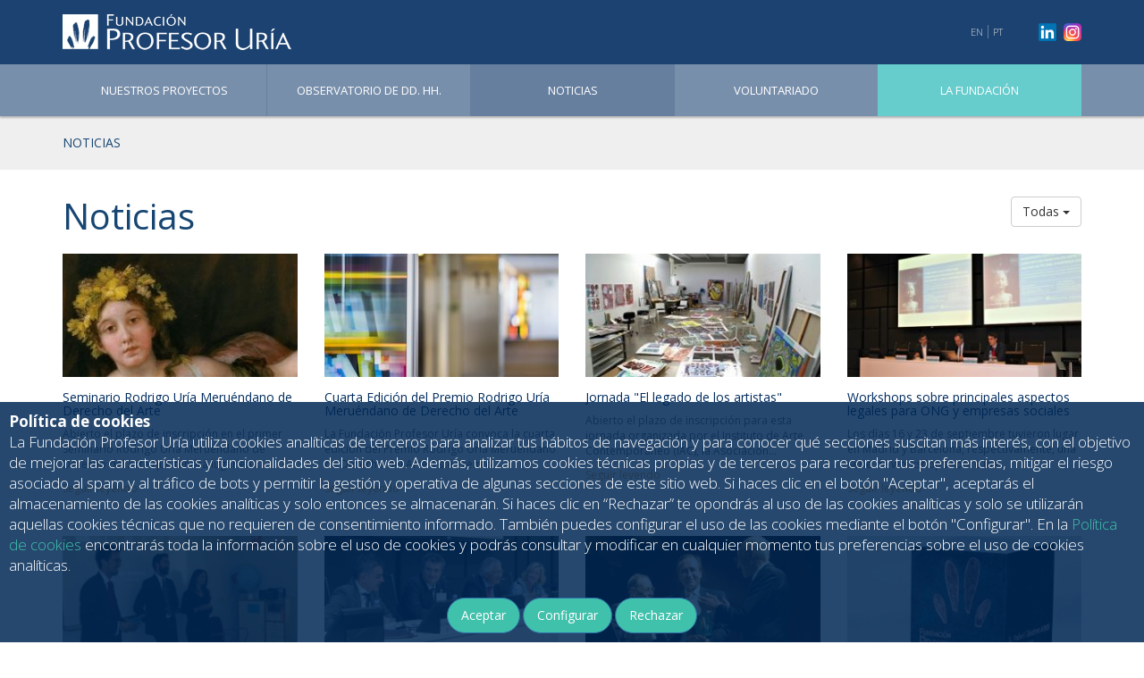

--- FILE ---
content_type: text/html;charset=UTF-8
request_url: https://www.fundacionprofesoruria.org/noticias.html?page=12
body_size: 4109
content:
<!DOCTYPE html> <html lang="es"> <head> <meta charset="utf-8" /> <meta http-equiv="X-UA-Compatible" content="IE=edge" /> <meta name="viewport" content="width=device-width, initial-scale=1" /> <meta name="author" content="Fundación Profesor Uría" /> <link rel="icon" href="/.resources/fundacion-uria/favicon.ico" /> <title>Noticias | Fundación Profesor Uría</title> <link rel="stylesheet" href="/.resources/fundacion-uria/css/font-awesome.min.css" /> <link href="https://fonts.googleapis.com/css?family=Open+Sans:400italic,400,700italic,700,300italic,300" rel="stylesheet" type="text/css" /> <link rel="stylesheet" href="/.resources/fundacion-uria/css/bootstrap.min.css" /> <link rel="stylesheet" href="/.resources/fundacion-uria/css/style.css?v=1" /></head> <body> <header> <div class="header"> <div class="container-logo-locales"> <div class="container"> <div class="row"> <div class="logo col-md-6 col-sm-6"> <a href="/home.html"><img src="/.resources/fundacion-uria/images/logo_es.png" alt="Fundación Profesor Uría" class="imgsvg" /></a> <button type="button" class="navbar-toggle collapsed" data-toggle="collapse" data-target="#main-menu" aria-expanded="false" title="???navigation.toggle???"> <span class="sr-only">???navigation.toggle???</span> <span class="icon-bar"></span> <span class="icon-bar"></span> <span class="icon-bar"></span> </button> </div> <div class="col-md-6 col-sm-6 hidden-xs"> <div class="social-networks"> <ul> <!--<li><a target="_blank" href="#"><i class="fa fa-twitter"></i></a></li> <li><a target="_blank" href="#"><i class="fa fa-facebook"></i></a></li>--> <li><a target="_blank" href="https://www.linkedin.com/company/fundacion-profesor-uria/"><img class="linkedin-icon" src="/.resources/fundacion-uria/images/linkedin.png" /></a></li> <li><a target="_blank" href="https://www.instagram.com/fundacion_profesor_uria/"><img class="instagram-icon" src="/.resources/fundacion-uria/images/instagram.png" /></a></li> </ul> </div> <div class="locales"> <nav> <ul> <li> <a href="/en/noticias.html">EN</a> </li><li> <a href="/pt/noticias.html">PT</a> </li> </ul> </nav> </div> </div> </div> </div> </div> <div class="container-main-menu"> <div class="container"> <div id="main-menu" class="main-menu navbar-collapse collapse"> <nav> <div class="row"> <ul> <li class="col-md-15 col-sm-15 "> <a href="/proyectos.html">Nuestros proyectos</a> <div class="main-submenu"> <div class="container container-same-height"> <ul class="row row-same-height"> <li class="col-same-height col-md-3 col-sm-3 "> <a href="/proyectos/Pro-bono.html"> Pro bono </a> </li><li class="col-same-height col-md-3 col-sm-3 "> <a href="/proyectos/educacion.html"> Educación </a> </li><li class="col-same-height col-md-3 col-sm-3 "> <a href="/proyectos/accion-social.html"> Acción Social </a> </li><li class="col-same-height col-md-3 col-sm-3 "> <a href="/proyectos/derecho-del-arte.html"> Derecho del Arte </a> </li> </ul> </div> </div> </li><li class="col-md-15 col-sm-15 "> <a href="/Observatorio-de-DDHH.html">Observatorio de DD. HH.</a> </li><li class="col-md-15 col-sm-15 active"> <a href="/noticias.html">Noticias</a> </li><li class="col-md-15 col-sm-15 "> <a href="/voluntariado.html">Voluntariado</a> </li><li class="foundation col-md-15 col-sm-15 "> <a href="/la-fundacion.html">La fundación</a> <div class="main-submenu"> <div class="container container-same-height"> <ul class="row row-same-height"> <li class="col-same-height col-md-15 col-sm-15 "> <a href="/la-fundacion/que-hacemos.html"> Qué hacemos <span class="subtitle hidden-xs"><ul> <li>origen</li> <li>misi&oacute;n y objetivos</li> <li>&aacute;mbitos de actuaci&oacute;n</li> </ul> </span> </a> </li><li class="col-same-height col-md-15 col-sm-15 "> <a href="/la-fundacion/quienes-somos.html"> Quiénes somos <span class="subtitle hidden-xs"><ul> <li>patronato</li> <li>equipo de gesti&oacute;n</li> <li>Carta del Presidente</li> <li>Rodrigo Ur&iacute;a Gonz&aacute;lez</li> <li>datos de contacto</li> </ul> </span> </a> </li><li class="col-same-height col-md-15 col-sm-15 "> <a href="/la-fundacion/informacion.html"> Transparencia <span class="subtitle hidden-xs"><ul> <li>c&oacute;digo de conducta</li> <li>memoria de actividades</li> <li>cuentas anuales</li> <li>premios y reconocimientos</li> <li>acuerdos de colaboraci&oacute;n</li> <li>entidades colaboradoras</li> </ul> </span> </a> </li><li class="col-same-height col-md-15 col-sm-15 "> <a href="/la-fundacion/documentacion.html"> Documentación <span class="subtitle hidden-xs"><ul> <li>gu&iacute;as</li> <li>estudios</li> </ul> </span> </a> </li><li class="col-same-height col-md-15 col-sm-15 "> <a href="/la-fundacion/canal-etico.html"> Canal Ético </a> </li> </ul> </div> </div> </li> </ul> <div class="locales"> <nav> <ul class="visible-xs"> <li> <a href="/en/noticias.html">EN</a> </li><li> <a href="/pt/noticias.html">PT</a> </li> </ul> </nav> </div> <div class="social-networks"> <ul class="visible-xs"> <!--<li><a target="_blank" href="#"><i class="fa fa-twitter"></i></a></li> <li><a target="_blank" href="#"><i class="fa fa-facebook"></i></a></li>--> <li><a target="_blank" href="https://www.linkedin.com/company/fundacion-profesor-uria/"><img class="linkedin-icon" src="/.resources/fundacion-uria/images/linkedin.png" /></a></li> <li><a target="_blank" href="https://www.instagram.com/fundacion_profesor_uria/"><img class="instagram-icon" src="/.resources/fundacion-uria/images/instagram.png" /></a></li> </ul> </div> </div> </nav> </div> </div> </div> </div> </header> <h1 class="hidden">Noticias</h1> <div class="main"> <div class="breadcrumbs hidden-xs"> <div class="container"> <ol> <li class="active"> Noticias </li> </ol> </div> </div> <div class="page page-articles"> <div class="container"> <div class="row"> <div class="col-sm-4 col-lg-6"> <h2 class="page-title">Noticias</h2> </div> <div class="col-sm-8 col-lg-6"> <div class="filters"> <div class="btn-group" role="group"> <div class="dropdown" id="areaSelector" data-locale="es"> <button class="btn btn-default dropdown-toggle" type="button" id="dropdownMenuArea" data-toggle="dropdown" aria-haspopup="true" aria-expanded="true"> <span class="buttonLabel">Todas</span> <span class="caret"></span> </button> <ul class="dropdown-menu" aria-labelledby="dropdownMenuArea"> <li><a href="/noticias.html">Todas</a></li> <li role="separator" class="divider"></li> <li class="selected"><a href="/noticias.html?area=Pro-bono">Pro bono</a></li> <li class="selected"><a href="/noticias.html?area=educacion">Educación</a></li> <li class="selected"><a href="/noticias.html?area=accion-social">Acción Social</a></li> <li class="selected"><a href="/noticias.html?area=derecho-del-arte">Derecho del Arte</a></li> </ul> </div> </div> </div> </div> </div> <div class="row"> <div class="col-md-3 col-sm-3"> <article> <div class="item-article"> <div class="image"> <a href="/noticias/Seminario-Rodrigo-Ur-a-Meru-ndano-de-Derecho-del-Arte.html"> <img src="/.imaging/mte/uria/285x150/dam/articles/images/Marquesa_main.jpg/jcr:content/Marquesa_main.jpg.jpg" alt="Seminario Rodrigo Uría Meruéndano de Derecho del Arte" class="img-responsive center" /> </a> </div> <div class="info"> <h3 class="title">Seminario Rodrigo Uría Meruéndano de Derecho del Arte</h3> <div class="excerpt">Abierto el plazo de inscripción en el primer Seminario Rodrigo Uría Meruéndano de Derecho del Arte que tendrá lugar en...</div> <a href="/noticias/Seminario-Rodrigo-Ur-a-Meru-ndano-de-Derecho-del-Arte.html" class="read-more">Seguir leyendo</a> </div> </div> </article> </div> <div class="col-md-3 col-sm-3"> <article> <div class="item-article"> <div class="image"> <a href="/noticias/Cuarta-Edici-n-del-Premio-Rodrigo-Ur-a-Meru-ndano-de-Derecho-del-Arte.html"> <img src="/.imaging/mte/uria/285x150/dam/articles/images/recorte_Ballester.jpg/jcr:content/recorte_Ballester.jpg.jpg" alt="Cuarta Edición del Premio Rodrigo Uría Meruéndano de Derecho del Arte" class="img-responsive center" /> </a> </div> <div class="info"> <h3 class="title">Cuarta Edición del Premio Rodrigo Uría Meruéndano de Derecho del Arte</h3> <div class="excerpt">La Fundación Profesor Uría convoca la cuarta edición del Premio Rodrigo Uría Meruéndano de Derecho del Arte. Este Premio...</div> <a href="/noticias/Cuarta-Edici-n-del-Premio-Rodrigo-Ur-a-Meru-ndano-de-Derecho-del-Arte.html" class="read-more">Seguir leyendo</a> </div> </div> </article> </div> <div class="col-md-3 col-sm-3"> <article> <div class="item-article"> <div class="image"> <a href="/noticias/Jornada--El-legado-de-los-artistas.html"> <img src="/.imaging/mte/uria/285x150/dam/articles/images/Legado_artistas_IAC.jpg/jcr:content/Legado_artistas_IAC.jpg.jpg" alt="Jornada "El legado de los artistas"" class="img-responsive center" /> </a> </div> <div class="info"> <h3 class="title">Jornada "El legado de los artistas"</h3> <div class="excerpt">Abierto el plazo de inscripción para esta jornada organizada por el Instituto de Arte Contemporáneo (IAC), la Asociación...</div> <a href="/noticias/Jornada--El-legado-de-los-artistas.html" class="read-more">Seguir leyendo</a> </div> </div> </article> </div> <div class="col-md-3 col-sm-3"> <article> <div class="item-article"> <div class="image"> <a href="/noticias/Workshops-sobre-principales-aspectos-legales-para-ONG-y-empresas-sociales.html"> <img src="/.imaging/mte/uria/285x150/dam/articles/images/TrustLaw1.jpg/jcr:content/TrustLaw1.jpg.jpg" alt="Workshops sobre principales aspectos legales para ONG y empresas sociales" class="img-responsive center" /> </a> </div> <div class="info"> <h3 class="title">Workshops sobre principales aspectos legales para ONG y empresas sociales</h3> <div class="excerpt">Los días 16 y 23 de septiembre tuvieron lugar en Madrid y Barcelona, respectivamente, una serie de workshops sobre los...</div> <a href="/noticias/Workshops-sobre-principales-aspectos-legales-para-ONG-y-empresas-sociales.html" class="read-more">Seguir leyendo</a> </div> </div> </article> </div> </div> <div class="row"> <div class="col-md-3 col-sm-3"> <article> <div class="item-article"> <div class="image"> <a href="/noticias/El-Programa-de-Apoyo-a-la-Reinserci-n-de-Menores-se-extiende-a-la-Comunidad-Valenciana-.html"> <img src="/.imaging/mte/uria/285x150/dam/articles/images/2016-07-Picassent_2.jpg/jcr:content/2016-07%20Picassent_2.jpg.jpg" alt="El Programa de Apoyo a la Reinserción de Menores se extiende a la Comunidad Valenciana " class="img-responsive center" /> </a> </div> <div class="info"> <h3 class="title">El Programa de Apoyo a la Reinserción de Menores se extiende a la Comunidad Valenciana </h3> <div class="excerpt">Más de 40 jóvenes internos del Centro Jaume I de Picassent participaron en la primera edición en Valencia</div> <a href="/noticias/El-Programa-de-Apoyo-a-la-Reinserci-n-de-Menores-se-extiende-a-la-Comunidad-Valenciana-.html" class="read-more">Seguir leyendo</a> </div> </div> </article> </div> <div class="col-md-3 col-sm-3"> <article> <div class="item-article"> <div class="image"> <a href="/noticias/Clausura-de-la-d-cima-edici-n-del-programa-Escuela-Solidaria-de-Derecho.html"> <img src="/.imaging/mte/uria/285x150/dam/articles/images/ESD_2016_01.jpg/jcr:content/ESD_2016_01.jpg.jpg" alt="Clausura de la décima edición del programa Escuela Solidaria de Derecho" class="img-responsive center" /> </a> </div> <div class="info"> <h3 class="title">Clausura de la décima edición del programa Escuela Solidaria de Derecho</h3> <div class="excerpt">El pasado 21 de junio tuvo lugar el evento de clausura del curso 2015-16 del programa Escuela Solidaria de Derecho, acto...</div> <a href="/noticias/Clausura-de-la-d-cima-edici-n-del-programa-Escuela-Solidaria-de-Derecho.html" class="read-more">Seguir leyendo</a> </div> </div> </article> </div> <div class="col-md-3 col-sm-3"> <article> <div class="item-article"> <div class="image"> <a href="/noticias/Jornada-sobre-Derecho-del-Arte-y-ceremonia-de-entrega-del-II-Premio-Rodrigo-Ur-a-Meru-ndano-de-Derecho-del-Arte.html"> <img src="/.imaging/mte/uria/285x150/dam/articles/images/2016-06-II-premio-main2.jpg/jcr:content/2016-06%20II%20premio%20main2.jpg.jpg" alt="Jornada sobre Derecho del Arte y ceremonia de entrega del II Premio Rodrigo Uría Meruéndano de Derecho del Arte" class="img-responsive center" /> </a> </div> <div class="info"> <h3 class="title">Jornada sobre Derecho del Arte y ceremonia de entrega del II Premio Rodrigo Uría Meruéndano de Derecho del Arte</h3> <div class="excerpt">Javier Solana entregó el galardón a Juan Javier Negri por su trabajo “La puerta de Banksy (el error en la compraventa...</div> <a href="/noticias/Jornada-sobre-Derecho-del-Arte-y-ceremonia-de-entrega-del-II-Premio-Rodrigo-Ur-a-Meru-ndano-de-Derecho-del-Arte.html" class="read-more">Seguir leyendo</a> </div> </div> </article> </div> <div class="col-md-3 col-sm-3"> <article> <div class="item-article"> <div class="image"> <a href="/noticias/La-segunda-edici-n-del-Premio-se-entregar--en-Lisboa.html"> <img src="/.imaging/mte/uria/285x150/dam/articles/images/Premio-3-edicion.jpg/jcr:content/Premio-3-edicion.jpg.jpg" alt="El II Premio Rodrigo Uría Meruéndano de Derecho del Arte se entregará en Lisboa el próximo 7 de junio" class="img-responsive center" /> </a> </div> <div class="info"> <h3 class="title">El II Premio Rodrigo Uría Meruéndano de Derecho del Arte se entregará en Lisboa el próximo 7 de junio</h3> <div class="excerpt">El próximo 7 de junio tendrá lugar en Lisboa la Conferencia "Direito e Arte", durante la cual se hará entrega el Premio...</div> <a href="/noticias/La-segunda-edici-n-del-Premio-se-entregar--en-Lisboa.html" class="read-more">Seguir leyendo</a> </div> </div> </article> </div> </div> <nav> <div class="text-center"> <ul class="pagination"> <li> <a href="/noticias.html?page=1" aria-label="Primera página"> <span aria-hidden="true">&laquo;</span> </a> </li> <li> <a href="/noticias.html?page=11" aria-label="Anterior"> <span aria-hidden="true">&lsaquo;</span> </a> </li> <li><a href="/noticias.html?page=1">1</a></li> <li><a href="/noticias.html?page=2">2</a></li> <li><a href="/noticias.html?page=3">3</a></li> <li><a href="/noticias.html?page=4">4</a></li> <li><a href="/noticias.html?page=5">5</a></li> <li><a href="/noticias.html?page=6">6</a></li> <li><a href="/noticias.html?page=7">7</a></li> <li><a href="/noticias.html?page=8">8</a></li> <li><a href="/noticias.html?page=9">9</a></li> <li><a href="/noticias.html?page=10">10</a></li> <li><a href="/noticias.html?page=11">11</a></li> <li class="active"><a href="/noticias.html?page=12">12</a></li> <li><a href="/noticias.html?page=13">13</a></li> <li><a href="/noticias.html?page=14">14</a></li> <li> <a href="/noticias.html?page=13" aria-label="Siguiente"> <span aria-hidden="true">&rsaquo;</span> </a> </li> <li> <a href="/noticias.html?page=14" aria-label="Última página"> <span aria-hidden="true">&raquo;</span> </a> </li> </ul> </div> </nav> </div> </div> </div> <footer> <div class="footer"> <div class="menu-contact"> <div class="container"> <div class="row"> <div class="col-lg-3 col-md-3 col-sm-3 hidden-xs"> <ul class="menu-footer"> <li> <a href="/proyectos.html">Nuestros proyectos</a> <ul> <li class=""> <a href="/proyectos/Pro-bono.html">Pro bono</a> </li><li class=""> <a href="/proyectos/educacion.html">Educación</a> </li><li class=""> <a href="/proyectos/accion-social.html">Acción Social</a> </li><li class=""> <a href="/proyectos/derecho-del-arte.html">Derecho del Arte</a> </li> </ul> </li> </ul> </div> <div class="col-lg-3 col-md-3 col-sm-3 hidden-xs"> <ul class="menu-footer"> <li class=""> <a href="/Observatorio-de-DDHH.html">Observatorio de DD. HH.</a> </li><li class="active"> <a href="/noticias.html">Noticias</a> </li><li class=""> <a href="/voluntariado.html">Voluntariado</a> </li> </ul> </div> <div class="col-lg-3 col-md-3 col-sm-3 hidden-xs"> <ul class="menu-footer"> <li> <a href="/la-fundacion.html">La fundación</a> <ul> <li class=""> <a href="/la-fundacion/que-hacemos.html">Qué hacemos</a> </li><li class=""> <a href="/la-fundacion/quienes-somos.html">Quiénes somos</a> </li><li class=""> <a href="/la-fundacion/informacion.html">Transparencia</a> </li><li class=""> <a href="/la-fundacion/documentacion.html">Documentación</a> </li><li class=""> <a href="/la-fundacion/canal-etico.html">Canal Ético</a> </li> </ul> </li> </ul> </div> <div class="col-lg-3 col-md-3 col-sm-3"> <div class="contact-info"> <p> C/ Príncipe de Vergara, 187<br /> Plaza de Rodrigo Uría<br /> 28002 Madrid (España) </p> <p> <a href="mailto:info@fundacionprofesoruria.org" target="_blank">info@fundacionprofesoruria.org</a> </p> <p class="footer-social"> <a href="https://www.linkedin.com/company/fundacion-profesor-uria/" target="_blank"><img class="linkedin-icon" src="/.resources/fundacion-uria/images/linkedin.png" /></a> <a href="https://www.instagram.com/fundacion_profesor_uria/" target="_blank"><img class="instagram-icon" src="/.resources/fundacion-uria/images/instagram.png" /></a> </p> <p class="ministry"> NIF: G84489970<br /> Inscrita en el Registro de Fundaciones del Ministerio de Cultura por Orden Ministerial de 25 de enero de 2006 con el número 691. Protectorado del Ministerio de Cultura. </p> </div> </div> </div> </div> </div> <div class="rights-legal"> <div class="container"> <div class="row"> <div class="col-md-8 col-lg-6">&copy; 2026 Fundación Profesor Uría. Prohibida su reproducción total o parcial. Todos los derechos reservados</div> <div class="col-md-4 col-lg-6"> <ul class="menu-legal"> <li class=""> <a href="/politica-cookies.html">Política de Cookies</a> </li><li class=""> <a href="/politica-privacidad.html">Política de privacidad</a> </li><li class=""> <a href="/condiciones-uso.html">Condiciones uso</a> </li><li class=""> <a href="/20-a-os--20-causas.html">20 años, 20 causas</a> </li> </ul> </div> </div> </div> </div> </div> </footer> <div class="cookiealert" role="alert"> <div class="cookiealert-container"> <p class="cookiealert__text"> <strong class="cookiealert__text__title">Política de cookies</strong> <span>La Fundación Profesor Uría utiliza cookies analíticas de terceros para analizar tus hábitos de navegación y para conocer qué secciones suscitan más interés, con el objetivo de mejorar las características y funcionalidades del sitio web. Además, utilizamos cookies técnicas propias y de terceros para recordar tus preferencias, mitigar el riesgo asociado al spam y al tráfico de bots y permitir la gestión y operativa de algunas secciones de este sitio web. Si haces clic en el botón "Aceptar", aceptarás el almacenamiento de las cookies analíticas y solo entonces se almacenarán. Si haces clic en “Rechazar” te opondrás al uso de las cookies analíticas y solo se utilizarán aquellas cookies técnicas que no requieren de consentimiento informado. También puedes configurar el uso de las cookies mediante el botón "Configurar". En la <a href="/politica-cookies.html">Política de cookies</a> encontrarás toda la información sobre el uso de cookies y podrás consultar y modificar en cualquier momento tus preferencias sobre el uso de cookies analíticas.</span> </p> <div class="mt-2 mt-lg-0 w-100"> <a type="button" class="mr-2 btn btn-primary btn-sm btn-cookies js-acceptcookies" aria-label="Cerrar"> Aceptar </a> <a href="/politica-cookies.html" class="btn btn-primary btn-sm btn-cookies" aria-label="Cerrar"> Configurar </a> <a type="button" class="ml-2 btn btn-primary btn-sm btn-cookies js-rejectcookies" aria-label="Cerrar"> Rechazar </a> </div> </div> </div> <script src="/.resources/fundacion-uria/js/jquery.min.js"></script> <script src="/.resources/fundacion-uria/js/bootstrap.min.js"></script> <script src="/.resources/fundacion-uria/js/functions.js"></script> <script src="/.resources/fundacion-uria/js/cookiealert.js"></script> </body> </html>

--- FILE ---
content_type: text/css;charset=UTF-8
request_url: https://www.fundacionprofesoruria.org/.resources/fundacion-uria/css/style.css?v=1
body_size: 4340
content:
body{-ms-overflow-style:scrollbar;font-size:11px;font-family:'Open Sans',sans-serif;background:#fff;padding-top:130px}a,a:hover,a:active,a:focus{text-decoration:none}ul{list-style:none}@media(max-width:767px){body{padding-top:63px}}.pagination li a{border-left-width:0;margin-left:0}.pagination li:first-child a{border-left-width:1px}.pagination .active a,.pagination .active a:focus,.pagination .active a:hover,.pagination .active span,.pagination .active span:focus,.pagination .active span:hover{background-color:#667f9f;border-color:#667f9f;border-width:1px 0}.img-responsive.center{display:inline-block;text-align:center}.linkedin-icon{width:20px !important}.instagram-icon{width:20px !important}.carousel{height:450px}.carousel .carousel-indicators{right:70px;width:auto;left:auto}.carousel .carousel-indicators li{width:6px;height:6px;margin:0 12px 0 0 !important;border:0;background-color:#999}.carousel .carousel-indicators li.active{width:6px;height:6px;margin:0;border:0;background-color:#fff}.carousel .carousel-indicators li:last-child{margin-right:0 !important}.carousel .carousel-inner{height:100%}.carousel .carousel-inner .item{height:100%}.carousel .carousel-inner .item a{display:block;height:100%;width:100%}.carousel .carousel-inner .item .fill{width:100%;height:100%;background-position:center;-webkit-background-size:cover;-moz-background-size:cover;background-size:cover;-o-background-size:cover;position:absolute;z-index:0;top:0;right:0;bottom:0;left:0}.carousel .carousel-inner .item.active{height:100%}.carousel .carousel-inner .item .caption{float:right;width:50%;height:100%;background:rgba(0,51,102,0.6);position:relative;z-index:1;color:#fff;display:table}.carousel .carousel-inner .item .caption .text{display:table-cell;vertical-align:middle;padding:0 70px 0 30px;text-align:right}.carousel .carousel-inner .item .caption .text .title{font-size:60px;line-height:1em;font-weight:lighter;text-shadow:0 0 10px #000}.carousel .carousel-inner .item .caption .text .subtitle{font-size:28px;font-style:italic;font-weight:lighter;margin-top:20px;text-shadow:0 0 10px #000}@media(max-width:1199px){.carousel{height:300px}.carousel .carousel-inner .item .caption .text .title{font-size:40px}.carousel .carousel-inner .item .caption .text .subtitle{font-size:20px}}@media(max-width:991px){.carousel{height:250px}.carousel .carousel-inner .item .caption .text .title{font-size:30px}.carousel .carousel-inner .item .caption .text .subtitle{font-size:15px}}@media(max-width:767px){.carousel{height:200px}.carousel .carousel-indicators{right:30px}.carousel .carousel-inner .item .caption{width:70%}.carousel .carousel-inner .item .caption .text{padding:0 30px 0 30px}.carousel .carousel-inner .item .caption .text .title{font-size:24px}.carousel .carousel-inner .item .caption .text .subtitle{font-size:14px}}.cc_banner-wrapper{position:fixed;bottom:0;left:0;width:100%;background:#1b4270;z-index:4000;-webkit-box-shadow:0 -2px 2px 0 rgba(0,0,0,0.25);-moz-box-shadow:0 -2px 2px 0 rgba(0,0,0,0.25);box-shadow:0 -2px 2px 0 rgba(0,0,0,0.25)}.cc_banner-wrapper .cc_container{padding:15px;color:#fff}.cc_banner-wrapper .cc_container .cc_more_info{color:#788fab}.cc_banner-wrapper .cc_container .cc_btn_accept_all{background:#788fab;color:#1b4270;font-weight:bold;padding:5px 10px}.cc_banner-wrapper .cc_container .cc_message a{color:#6cc}.cc_banner-wrapper .cc_container .cc_message a:hover{text-decoration:underline}.cookies-acceptance .switch{position:relative;display:inline-block;width:150px;height:40px;margin-bottom:0}.cookies-acceptance .switch input{display:none}.cookies-acceptance .slider{position:absolute;cursor:pointer;top:0;left:0;right:0;bottom:0;background-color:#ccc;-webkit-transition:.4s;transition:.4s}.cookies-acceptance .slider:before{position:absolute;content:"";height:26px;width:26px;left:10px;top:50%;transform:translateY(-50%);background-color:white;-webkit-transition:.4s;transition:.4s}.cookies-acceptance input:checked+.slider{background-color:#2196f3}.cookies-acceptance input:checked+.slider:before{left:calc(100% -(10px+26px))}.cookies-acceptance .on{display:none}.cookies-acceptance .on,.cookies-acceptance .off{color:white;position:absolute;transform:translate(-50%,-50%);top:50%;left:50%;font-size:10px;font-family:Verdana,sans-serif}.cookies-acceptance input:checked+.slider .on{display:block}.cookies-acceptance input:checked+.slider .off{display:none}.cookies-acceptance .slider.round{border-radius:40px}.cookies-acceptance .slider.round:before{border-radius:50%}.cookies-acceptance .cookies-acceptance-wrapper{display:flex;align-items:center;justify-content:center;flex-wrap:wrap;gap:20px}.cookies-acceptance .cookies-acceptance-wrapper .cookies-text{color:#5e7289;font-size:20px;display:none}.cookiealert{position:fixed;bottom:0;left:0;width:100%;margin:0 !important;z-index:1000;opacity:0;border-radius:0;transform:translateY(100%);transition:all 400ms ease-in;background-color:rgba(0,40,85,0.85);border-bottom:1px solid white;padding:1rem}@media(min-width:992px){.cookiealert{min-height:170px}}@media(min-width:992px) and (-ms-high-contrast:none){.cookiealert{left:auto}}.cookiealert a{color:#40c1ac}.cookiealert .btn-primary{background-color:#40c1ac}.cookiealert-container{display:flex;flex-wrap:nowrap;flex-direction:column;justify-content:space-around;align-items:center;background-color:transparent}@media(min-width:992px){.cookiealert-container{justify-content:space-around;align-items:center;height:100%;min-height:170px;flex-direction:column}}@media(min-width:992px) and (-ms-high-contrast:none){.cookiealert-container{position:relative;float:left;width:100%}}.cookiealert .btn-cookies{color:#fff !important;font-size:11px;line-height:14px;max-height:65px;padding:10px 15px;border-radius:12px;min-width:110px}@media(min-width:992px){.cookiealert .btn-cookies{font-size:14px;line-height:18px;max-height:none;align-self:flex-start;margin-top:25px;border-radius:25px;min-width:unset}}.cookiealert__text{display:flex;flex-direction:column;align-items:flex-start;width:100%;float:left;margin:0;padding-right:20px;color:#fff;text-align:left;font-size:15px;line-height:20px;font-weight:300}@media(-ms-high-contrast:none){.cookiealert__text{display:block}}@media(min-width:992px){.cookiealert__text{flex-direction:column;align-items:flex-start;justify-content:flex-start;padding-right:0;font-size:17px;line-height:23px}}.cookiealert__text__link{display:inline-block;color:#69fae2}.cookiealert__text__link:hover,.cookiealert__text__link:focus,.cookiealert__text__link:focus-within,.cookiealert__text__link:active{color:#fff}.cookiealert__text__title{display:block}.cookiealert__link{text-decoration:underline;color:#fff}.cookiealert__link:hover,.cookiealert__link:focus,.cookiealert__link:focus-within,.cookiealert__link:active{color:#69fae2}.cookiealert.show{opacity:1;transform:translateY(0);transition-delay:1000ms}.edit-mode{padding-top:0 !important}.edit-mode .header{position:relative !important}.header{display:block;position:fixed;top:0;left:0;right:0;z-index:300;-webkit-box-shadow:0 2px 2px 0 rgba(0,0,0,0.25);-moz-box-shadow:0 2px 2px 0 rgba(0,0,0,0.25);box-shadow:0 2px 2px 0 rgba(0,0,0,0.25)}.container-logo-locales{padding:16px 0;background:#1b4270}.container-logo-locales .navbar-toggle{border-color:#fff}@media(max-width:767px){.container-logo-locales .navbar-toggle{margin:-3px 0 0 0}}.container-logo-locales .navbar-toggle .icon-bar{background:#fff}@media(max-width:767px){.container-logo-locales .logo img{width:200px}}.container-logo-locales .locales{float:right;margin-top:12px}.container-logo-locales .locales ul{margin:0}.container-logo-locales .locales ul li{display:inline-block;padding-left:5px;padding-right:5px;border-right:1px solid #667f9f}.container-logo-locales .locales ul li:first-child{padding-left:0}.container-logo-locales .locales ul li:last-child{padding-right:0;border-right:0}.container-logo-locales .locales ul li a{color:#ddd;font-weight:300}.container-logo-locales .locales ul li a:hover{color:#6cc}.container-logo-locales .social-networks{float:right;margin-top:3px}.container-logo-locales .social-networks ul{margin:0}.container-logo-locales .social-networks ul li{display:inline-block;margin-right:5px}.container-logo-locales .social-networks ul li:last-child{margin-right:0}.container-logo-locales .social-networks ul li a{color:#6781a0;font-size:21px}.container-logo-locales .social-networks ul li a:hover{color:#6cc}.container-main-menu{background:#788fab}.container-main-menu ul{padding:0;margin:0}.container-main-menu ul li{margin:0;padding:0;position:static}@media(max-width:767px){.container-main-menu ul li{padding:0}}.container-main-menu ul li a{color:#fff;font-size:13px;text-transform:uppercase;display:block;padding:20px 0;border-left:1px solid #667f9f;text-align:center}@media(max-width:767px){.container-main-menu ul li a{padding:10px 15px;text-align:left;border:0}}.container-main-menu ul li:first-child a{border-left:0}.container-main-menu ul li.foundation{background:#6cc}.container-main-menu ul li.foundation a{border-left:0}.container-main-menu ul li.foundation .main-submenu{background:#6cc}.container-main-menu ul li .main-submenu{display:none;position:absolute;left:0;right:0;z-index:3000;background:#93a5bc}@media(max-width:767px){.container-main-menu ul li .main-submenu{display:block;position:static;left:auto;right:auto}}.container-main-menu ul li .main-submenu a{padding:15px 15px;font-size:12px}.container-main-menu ul li .main-submenu a .subtitle{display:block;text-transform:none;font-size:11px;padding:5px 10px 0;font-style:italic}@media(max-width:767px){.container-main-menu ul li .main-submenu a{padding:5px 0 5px 30px}}@media(max-width:767px){.container-main-menu ul li .main-submenu .container{padding:0}}.container-main-menu ul li:hover .main-submenu{display:block}.container-main-menu ul li.active,.container-main-menu ul li:hover{background:#667f9f}.container-main-menu ul li.foundation.active,.container-main-menu ul li.foundation:hover,.container-main-menu ul li.foundation li.active,.container-main-menu ul li.foundation li:hover{background:#5bb !important}@media(max-width:767px){.main-menu .locales{border-top:1px solid #fff}.main-menu .locales ul{margin:0}.main-menu .locales ul li{display:inline-block}.main-menu .locales ul li a{color:#fff;text-transform:none;font-size:1em}.main-menu .social-networks{border-top:1px solid #fff;font-size:1em}.main-menu .social-networks ul{margin:0}.main-menu .social-networks ul li{display:inline-block}.main-menu .social-networks ul li a{color:#ddd;font-size:1.7em;display:block;padding:10px 15px}}.breadcrumbs{padding:20px 0;font-size:14px;background-color:#efefef;text-transform:uppercase}.breadcrumbs ol{padding:0;margin:0}.breadcrumbs ol li{display:inline-block;padding:0;margin:0;list-style:none;color:#184672}.breadcrumbs ol li+li:before{color:#999;content:"> ";padding:0 5px}.breadcrumbs ol li a{color:#6cf}.breadcrumbs .breadcrumb>li a{font-size:11px;text-decoration:underline;color:#999}.item-testimonial{margin-bottom:30px;background:#efefef;padding:20px;position:relative}.item-testimonial.type-volunteer{background-color:#efefef}.item-testimonial.type-beneficiary{background-color:#f5ead4}.item-testimonial .photoname{overflow:hidden;margin-bottom:20px;display:table}.item-testimonial .photoname .image{display:table-cell;vertical-align:top;width:80px}.item-testimonial .photoname .image img{border-radius:50%;width:80px}.item-testimonial .photoname .author{padding-left:20px;font-size:14px;font-weight:bold;margin-bottom:10px;display:table-cell;vertical-align:top}.item-testimonial .photoname .author .position{color:#999;font-weight:normal;font-style:italic}.item-testimonial .text{font-size:14px}.item-testimonial .text ul{padding-left:20px;margin-bottom:20px}.item-testimonial .text ul li{list-style:disc}@media(max-width:991px){.item-testimonial .photoname .image{width:65px}.item-testimonial .photoname .image img{width:65px}.item-testimonial .photoname .author{font-size:13px}.item-testimonial .text{font-size:12px}}@media(max-width:767px){.item-testimonial{margin-bottom:15px;min-height:inherit !important}.item-testimonial .photoname .image{width:80px}.item-testimonial .photoname .image img{width:80px}.item-testimonial .photoname .author{font-size:14px}}.item-article{overflow:hidden;text-align:center;margin-bottom:30px}.item-article .image a{display:block}.item-article .info{padding:15px 0;text-align:left}.item-article .info .title{color:#002c5f;font-size:14px;margin:0 0 10px 0}.item-article .info .excerpt{color:#666;font-size:12px;margin-bottom:10px}.item-article .info .read-more{color:#df9939;font-size:12px}@media(max-width:1199px){.item-article .info{padding:10px 0}.item-article .info .title{font-size:14px}.item-article .info .excerpt{font-size:11px}.item-article .info .read-more{font-size:11px}}@media(max-width:991px){.item-article .info .title{font-size:13px}}@media(max-width:767px){.item-article{margin-bottom:15px}.item-article .info .title{font-size:14px}.item-article .info .excerpt{font-size:12px}.item-article .info .read-more{font-size:12px}}.item-circle-statistics{height:100%;margin-bottom:15px}.item-circle-statistics .circle{border-radius:20px;font-size:40px;text-align:center;border:2px solid;height:100%;padding:15px;line-height:1em}.item-circle-statistics .circle .label{font-size:14px;font-weight:normal;margin:0;display:block;white-space:normal}.item-circle-statistics.color1{color:#6cf}.item-circle-statistics.color1 .label{color:#6cf}.item-circle-statistics.color2{color:#c93}.item-circle-statistics.color2 .label{color:#c93}.item-circle-statistics.color3{color:#36f}.item-circle-statistics.color3 .label{color:#36f}.item-circle-statistics.color4{color:#002c5f}.item-circle-statistics.color4 .label{color:#002c5f}.item-circle-statistics.color5{color:#6cc}.item-circle-statistics.color5 .label{color:#6cc}@media(max-width:1199px){.item-circle-statistics .circle .label{font-size:13px}}@media(max-width:991px){.item-circle-statistics .circle .label{font-size:11px}}@media(max-width:767px){.item-circle-statistics .circle .label{font-size:12px}}.page{padding:30px 0}.page .page-title{font-size:40px;color:#184672;margin:0 0 20px 0}@media(max-width:767px){.page{padding:15px 0}.page .page-title{font-size:30px;margin:10px 0 10px 0}}.page.odd{background:#dde3ea}.page-testimonials .page-introduction{font-size:18px;color:#000}@media(max-width:767px){.page-testimonials .page-introduction{font-size:14px}}.page-articles .filters{text-align:right;margin-bottom:5px}.page-articles .filters .btn-group{margin-bottom:5px}@media(max-width:767px){.page-articles .filters{text-align:left}}.page-detail-article .article-image{margin:30px 0 10px 0}.page-detail-article .article-title{font-size:40px;color:#184672;margin:0 0 20px 0}.page-detail-article .article-title.without-image{margin-top:0}.page-detail-article .article-date{font-style:italic;font-size:16px;color:#666;margin-bottom:10px}.page-detail-article .article-excerpt{font-size:20px;color:#036}.page-detail-article .article-body{margin-top:25px;font-size:14px;color:#000}.page-detail-article .article-body ul{padding-left:20px;margin-bottom:20px}.page-detail-article .article-body ul li{list-style:disc}.page-detail-article .article-gallery h3{font-size:22px;color:#184672}.page-detail-article .article-gallery .image{margin-bottom:30px}@media(max-width:767px){.page-detail-article .article-title{font-size:30px;margin:10px 0 10px 0}.page-detail-article .article-excerpt{font-size:18px}.page-detail-article .article-body{margin-top:25px;font-size:13px}.page-detail-article .article-gallery h3{font-size:16px}.page-detail-article .article-gallery .image{margin-bottom:10px}}.page-areas .area{overflow:hidden;margin-bottom:30px}.page-areas .area .image{display:table;position:relative;width:100%;height:200px;text-align:center;background:no-repeat center center;background-size:cover}.page-areas .area .image:after{content:'';position:absolute;width:100%;height:100%;top:0;left:0;background:rgba(0,0,0,0.2)}.page-areas .area .area-info{width:100%;color:#fff;padding:20px;height:200px}.page-areas .area .area-info .area-title h3{color:#fff;text-align:center;font-size:24px;padding:0 20px;margin:0 0 15px 0;z-index:1}.page-areas .area .area-info .info{font-size:13px;height:100%;text-align:center}.page-areas .area .area-info .info .button{margin-top:20px;text-align:center}.page-areas .area .area-info .info .button a{color:#fff;font-weight:bold;text-transform:uppercase;font-size:13px;padding:5px 10px;display:inline-block;background-color:#fff}@media(max-width:1199px){.page-areas .area .area-info{padding:20px}.page-areas .area .area-info .info{font-size:12px}}@media(max-width:991px){.page-areas .area .area-info{padding:15px}.page-areas .area .area-info .info{font-size:11px}.page-areas .area .area-info .info .area-title h3{font-size:20px;margin-bottom:10px}.page-areas .area .area-info .info .button a{font-size:12px;padding:8px 10px}}@media(max-width:767px){.page-areas .area{margin-bottom:15px}.page-areas .area .area-info{height:auto}.page-areas .area .area-info .info{font-size:11px}.page-areas .area .image{height:150px}}.page-detail-area .area-header{padding-bottom:20px}.page-detail-area .area-header .area-title{font-size:40px;color:#184672;margin:0 0 20px 0}.page-detail-area .area-header .area-introduction{font-size:18px;color:#000}.page-detail-area .area-header .area-introduction ul{padding-left:20px;margin-bottom:20px}.page-detail-area .area-header .area-introduction ul li{list-style:disc}.page-detail-area .area-header .area-statistics .area-statistics-title{font-size:32px;font-style:italic;font-weight:300;color:#002c5f;margin-bottom:30px}@media(max-width:767px){.page-detail-area .area-header .area-title{font-size:30px;margin:10px 0 10px 0}.page-detail-area .area-header .area-excerpt{font-size:14px}}.page-detail-area .project{padding:30px 0}.page-detail-area .project .project-header img{border-radius:50%}.page-detail-area .project .project-header .project-title{font-size:30px;color:#002c5f;margin:0 0 30px 0;padding:0}.page-detail-area .project .project-body{font-size:16px}.page-detail-area .project .project-body ul{padding-left:20px;margin-bottom:20px}.page-detail-area .project .project-body ul li{list-style:disc}.page-detail-area .project .project-body ul.documents{padding-left:0;margin:20px 0}.page-detail-area .project .project-body ul.documents li{padding:0;font-style:normal;list-style:none;margin-bottom:10px}.page-detail-area .project .project-body ul.documents li a{color:#fff;background:#36f;font-style:italic;display:block;font-weight:lighter;padding:10px 20px;text-align:center;font-size:16px}.page-detail-area .project .project-body .image{margin-bottom:30px}.page-detail-area .project .project-statistics .project-statistics-title{font-size:24px;font-style:italic;font-weight:300;color:#002c5f;margin-bottom:20px}.page-detail-area .project .project-news .project-news-title{font-size:24px;font-style:italic;font-weight:300;color:#002c5f;margin-bottom:20px}@media(max-width:991px){.page-detail-area .project .project-body{font-size:14px}.page-detail-area .project .project-body ul.documents li a{font-size:14px}}@media(max-width:767px){.page-detail-area .project{padding:15px 0}.page-detail-area .project .project-header{margin:20px 0 20px 0}.page-detail-area .project .project-header .project-title{font-size:26px;margin-bottom:0}.page-detail-area .project .project-body{font-size:14px}.page-detail-area .project .project-statistics .project-statistics-title{font-size:20px}.page-detail-area .project .project-news .project-news-title{font-size:20px}}.page-detail-area .area-gallery{padding:30px 0}.page-detail-area .area-gallery .image{position:relative;display:block;overflow:hidden}.page-detail-area .area-gallery .image .text-bg{position:absolute;top:0;right:0;bottom:0;left:0;opacity:0;-webkit-transition:opacity 300ms ease-in;-moz-transition:opacity 300ms ease-in;-o-transition:opacity 300ms ease-in;-ms-transition:opacity 300ms ease-in;transition:opacity 300ms ease-in}.page-detail-area .area-gallery .image .text-bg .text{display:table;width:100%;height:100%}.page-detail-area .area-gallery .image .text-bg .text span{display:table-cell;color:#fff;vertical-align:middle;text-align:center;font-size:36px;text-shadow:0 3px 4px rgba(0,0,0,0.45);z-index:1;position:relative}.page-detail-area .area-gallery .image .text-bg .text .bg{position:absolute;top:0;right:0;bottom:0;left:0;opacity:.5;z-index:0}.page-detail-area .area-gallery .image:hover .text-bg{opacity:1;-webkit-transition:opacity 400ms ease-out;-moz-transition:opacity 400ms ease-out;-o-transition:opacity 400ms ease-out;-ms-transition:opacity 400ms ease-out;transition:opacity 400ms ease-out}@media(max-width:1199px){.page-detail-area .area-gallery .image .text-bg .text span{font-size:30px}}@media(max-width:991px){.page-detail-area .area-gallery .image .text-bg .text span{font-size:22px}}@media(max-width:767px){.page-detail-area .area-gallery .image .text-bg .text span{font-size:22px}}.component{padding:30px 0}@media(max-width:767px){.component{padding:15px 0}}.component.odd{background:#dde3ea}.component-areas .component-title{font-size:16px;text-transform:uppercase;color:#999;padding-bottom:25px;margin:0}.component-areas .item-area{overflow:hidden;height:300px;text-align:center;color:#fff}.component-areas .item-area .image{position:relative;z-index:0}.component-areas .item-area .info{position:relative;z-index:2;display:block;height:300px;width:100%;-webkit-transition:all 150ms ease-out;-moz-transition:all 150ms ease-out;-o-transition:all 150ms ease-out;-ms-transition:all 150ms ease-out;transition:all 150ms ease-out}.component-areas .item-area .info .title{position:absolute;top:30px;left:0;right:0;font-size:24px;font-weight:300;margin:0;padding:0 15px;-webkit-transition:color 150ms ease-out;-moz-transition:color 150ms ease-out;-o-transition:color 150ms ease-out;-ms-transition:color 150ms ease-out;transition:color 150ms ease-out}.component-areas .item-area .info hr{width:50px;position:absolute;top:100px;left:0;right:0;margin:0 auto;padding:0;-webkit-transition:border-color 150ms ease-out;-moz-transition:border-color 150ms ease-out;-o-transition:border-color 150ms ease-out;-ms-transition:border-color 150ms ease-out;transition:border-color 150ms ease-out}.component-areas .item-area .info .subtitle{position:absolute;top:115px;left:0;right:0;padding:0 15px;font-weight:300;font-size:13px;-webkit-transition:color 150ms ease-out;-moz-transition:color 150ms ease-out;-o-transition:color 150ms ease-out;-ms-transition:color 150ms ease-out;transition:color 150ms ease-out}.component-areas .item-area .info .excerpt{position:absolute;top:151px;left:0;right:0;padding:0 15px;font-size:14px;line-height:1.3em;-webkit-transition:color 150ms ease-out;-moz-transition:color 150ms ease-out;-o-transition:color 150ms ease-out;-ms-transition:color 150ms ease-out;transition:color 150ms ease-out}.component-areas .item-area .info .button{margin-top:10px;position:absolute;bottom:10px;left:0;right:0}.component-areas .item-area .info .button a{color:#fff;font-weight:bold;text-transform:uppercase;font-size:13px;padding:10px 20px;display:inline-block}.component-areas .item-area:hover .info{margin-top:-150px;background-color:#dde3ea !important;-webkit-transition:all 400ms ease-out;-moz-transition:all 400ms ease-out;-o-transition:all 400ms ease-out;-ms-transition:all 400ms ease-out;transition:all 400ms ease-out}.component-areas .item-area:hover .title{position:relative;top:0;padding-top:20px;color:#002c5f;-webkit-transition:color 400ms ease-out;-moz-transition:color 400ms ease-out;-o-transition:color 400ms ease-out;-ms-transition:color 400ms ease-out;transition:color 400ms ease-out}.component-areas .item-area:hover hr{position:relative;top:0;margin-top:15px;border-color:#002c5f;-webkit-transition:border-color 400ms ease-out;-moz-transition:border-color 400ms ease-out;-o-transition:border-color 400ms ease-out;-ms-transition:border-color 400ms ease-out;transition:border-color 400ms ease-out}.component-areas .item-area:hover .subtitle{display:none}.component-areas .item-area:hover .excerpt{position:relative;top:0;padding-top:15px;color:#000;-webkit-transition:color 400ms ease-out;-moz-transition:color 400ms ease-out;-o-transition:color 400ms ease-out;-ms-transition:color 400ms ease-out;transition:color 400ms ease-out}@media(max-width:1199px){.component-areas .item-area .info .title{top:20px;font-size:20px}.component-areas .item-area .info hr{top:125px}.component-areas .item-area .info .subtitle{top:140px}.component-areas .item-area .info .excerpt{top:176px}.component-areas .item-area:hover .info{margin-top:-123px}.component-areas .item-area:hover .info .title{position:relative;top:0;padding-top:20px}.component-areas .item-area:hover .info hr{position:relative;top:0;margin-top:10px}.component-areas .item-area:hover .info .excerpt{position:relative;font-size:12px;top:0;padding-top:10px}}@media(max-width:991px){.component-areas .item-area .info .title{top:20px;font-size:16px}.component-areas .item-area .info hr{top:135px}.component-areas .item-area .info .subtitle{top:150px}.component-areas .item-area .info .excerpt{top:206px}.component-areas .item-area:hover .info{margin-top:-95px}.component-areas .item-area:hover .info .title{position:relative;top:0;padding-top:20px}.component-areas .item-area:hover .info hr{position:relative;top:0;margin-top:10px}.component-areas .item-area:hover .info .excerpt{position:relative;top:0;padding-top:10px;font-size:11px}}@media(max-width:767px){.component-areas .component-title{padding-bottom:15px}.component-areas .item-area .info .title{top:20px;font-size:20px}.component-areas .item-area .info hr{top:100px}.component-areas .item-area .info .subtitle{top:115px}.component-areas .item-area .info .excerpt{top:151px}.component-areas .item-area:hover .info{margin-top:-150px}.component-areas .item-area:hover .info .title{position:relative;top:0;padding-top:20px}.component-areas .item-area:hover .info hr{position:relative;top:0;margin-top:15px}.component-areas .item-area:hover .info .excerpt{position:relative;top:0;padding-top:15px;font-size:14px}}.component-circle-statistics .component-title{font-weight:300;font-size:35px;color:#002c5f;margin:0 0 20px 0}@media(max-width:767px){.component-circle-statistics .component-title{font-size:30px;margin:0 0 20px 0}}.component-dynamic-columns .component-title{font-size:40px;color:#184672;margin:0 0 20px 0}@media(max-width:767px){.component-dynamic-columns .component-title{font-size:30px;margin:10px 0 10px 0}}.component-featured-articles .component-title{font-size:16px;text-transform:uppercase;color:#999;padding-bottom:25px;margin:0}@media(max-width:767px){.component-featured-articles .component-title{padding-bottom:15px}}.component-google-maps{position:relative;padding-bottom:56.25%;padding-top:30px;height:0;overflow:hidden}.component-google-maps iframe,.component-google-maps object,.component-google-maps embed{position:absolute;top:0;left:0;width:100%;height:100%}.component-google-maps iframe{border:0}.component-last-testimonials .component-title{font-size:16px;text-transform:uppercase;color:#999;padding-bottom:25px;margin:0}.component-last-testimonials .show-all{font-size:12px;position:relative;top:-15px}.component-last-testimonials .show-all a{color:#df9939}@media(max-width:767px){.component-last-testimonials .component-title{padding-bottom:15px}.component-last-testimonials .show-all{top:-5px}}.component-team{margin:0 0 20px 0}.component-team .image{float:left;margin-right:20px}.component-team .image img{border-radius:50%;width:80px}.component-team .info{padding-top:10px;font-size:16px}.component-team .info .position{color:#6cf;font-style:italic}.component-team .info .names{padding:0;margin-left:0}.component-text-downloads .component-title{font-size:30px;font-weight:bold;color:#184672;margin:0 0 20px 0}.component-text-downloads .component-body{font-size:16px}.component-text-downloads .component-body ul{padding-left:20px;margin-bottom:20px}.component-text-downloads .component-body ul li{list-style:disc}.component-text-downloads .component-downloads{font-size:16px}.component-text-downloads .component-downloads ul{padding-left:0}.component-text-downloads .component-downloads ul li{padding-left:0}.component-text-downloads .component-downloads ul li .year{margin-right:5px}.component-text-downloads .component-downloads ul li .line-separator{margin:0 5px}.component-text-downloads .component-downloads ul li a{font-style:italic;color:#036;font-weight:300}.component-text-downloads .component-downloads ul li a:hover{text-decoration:underline}@media(max-width:991px){.component-text-downloads .component-body{font-size:14px}.component-text-downloads .component-downloads{font-size:14px}}@media(max-width:767px){.component-text-downloads .component-title{font-size:20px;margin:15px 0 10px 0}}.component-text-gallery .component-header{margin:0 0 20px 0}.component-text-gallery .component-header .component-title{margin:0;font-size:30px;color:#184672}.component-text-gallery .component-body{font-size:16px}.component-text-gallery .component-body ul{padding-left:20px;margin-bottom:20px}.component-text-gallery .component-body ul li{list-style:disc}.component-text-gallery .component-gallery{margin:30px 0}.component-text-gallery .component-gallery .image{margin-bottom:10px}.component-text-gallery .component-gallery .image img{display:inline-block}@media(max-width:767px){.component-text-gallery .component-header{margin:20px 0 30px 0}.component-text-gallery .component-header .component-title{font-size:30px}.component-text-gallery .component-body{font-size:14px}}.component-text-image .component-header{margin:0 0 20px 0}.component-text-image .component-header img{border-radius:50%}.component-text-image .component-header .component-title{margin:0;font-size:30px;color:#184672}.component-text-image .component-body{font-size:16px}.component-text-image .component-body ul{padding-left:20px;margin-bottom:20px}.component-text-image .component-body ul li{list-style:disc}.component-text-image.component-style-presentation .component-header .component-title{padding-top:50px}.component-text-image.component-style-standard .component-body .image{margin-bottom:30px}@media(max-width:991px){.component-text-image .component-body{font-size:14px}}@media(max-width:767px){.component-text-image .component-header{margin:20px 0 30px 0}.component-text-image .component-header .component-title{font-size:30px}.component-text-image .component-body{font-size:14px}.component-text-image.component-style-presentation .component-header .component-title{padding-top:15px}}.col-xs-15{position:relative;min-height:1px;padding-right:15px;padding-left:15px;width:20%;float:left}.col-sm-15{position:relative;min-height:1px;padding-right:15px;padding-left:15px}@media(min-width:768px){.col-sm-15{width:20%;float:left}}.col-md-15{position:relative;min-height:1px;padding-right:15px;padding-left:15px}@media(min-width:992px){.col-md-15{width:20%;float:left}}.col-lg-15{position:relative;min-height:1px;padding-right:15px;padding-left:15px}@media(min-width:1200px){.col-lg-15{width:20%;float:left}}.row-no-padding{margin:0}.row-no-padding [class*="col-"]{padding-left:0 !important;padding-right:0 !important}.row-no-padding [class*="row"]{margin-right:0;margin-left:0}.row-cols-centered{text-align:center}.row-cols-centered [class*="col-"]{display:inline-block;float:none;text-align:left;margin-right:-4px;vertical-align:top}@media(max-width:797px){.row-cols-centered [class*="col-"]{float:left}}@media(min-width:768px){.container-same-height{display:table}.row-same-height{display:table-row}.col-same-height{display:table-cell;float:none;vertical-align:top}}.footer{display:block;overflow:hidden;background-color:#efefef;padding:45px 0 20px 0}.footer .menu-contact{border-top:1px solid #CCC;border-bottom:1px solid #CCC;padding:25px 0 20px 0}.footer .menu-contact .menu-footer{font-size:13px;padding:0;margin:0}.footer .menu-contact .menu-footer li a{color:#002c5f;text-transform:uppercase;display:inline-block;margin-bottom:10px}.footer .menu-contact .menu-footer li ul{margin:0;padding:0}.footer .menu-contact .menu-footer li ul li a{color:#666;text-transform:none}.footer .menu-contact .contact-info{font-size:13px;color:#666}.footer .menu-contact .contact-info a{color:#df9939;font-weight:bold}.footer .menu-contact .contact-info .ministry{color:#999}.footer .menu-contact .contact-info .footer-social a{margin-right:10px}.footer .rights-legal{padding:20px 0 0 0;color:#666;font-size:11px}.footer .rights-legal .menu-legal{padding:0;margin:0;text-align:right}.footer .rights-legal .menu-legal li{display:inline-block;border-right:1px solid #666;padding-right:5px;margin-right:5px}.footer .rights-legal .menu-legal li:last-child{border-right:0;padding-right:0;margin-right:0}.footer .rights-legal .menu-legal li a{color:#666}.footer .rights-legal .menu-legal li a:hover{color:#333;text-decoration:underline}@media(max-width:1199px){.footer .rights-legal{font-size:10px}}@media(max-width:991px){.footer{padding:25px 0 20px 0}.footer .menu-contact{padding:20px 0 15px 0}.footer .rights-legal{font-size:10px}.footer .rights-legal .menu-legal{margin-top:5px;text-align:left}}

--- FILE ---
content_type: application/javascript;charset=UTF-8
request_url: https://www.fundacionprofesoruria.org/.resources/fundacion-uria/js/functions.js
body_size: 3590
content:
jQuery.expr[":"].regex=function(g,d,c){var h=c[3].split(","),b=/^(data|css):/,a={method:h[0].match(b)?h[0].split(":")[0]:"attr",property:h.shift().replace(b,"")},f="ig",e=new RegExp(h.join("").replace(/^\s+|\s+$/g,""),f);return e.test(jQuery(g)[a.method](a.property))};if(window.jQuery){jQuery(document).ready(function(){jQuery(".imgsvg").on({error:function(){jQuery(this).attr("src",jQuery(this).attr("src").replace(".svg",".png"));jQuery(this).unbind("error")}});jQuery(".carousel").carousel({interval:5000});executeMenuHeader();executeCircleStatistics();executeTestimonialsHeight();jQuery(window).resize(function(){executeCircleStatistics();executeTestimonialsHeight()})})}function executeCircleStatistics(){jQuery(".circle-statistics").each(function(){var b=jQuery(this).find(".item-circle-statistics");if(b.length>0){b.css("min-height","");b.closest(".row").css("min-height","");b.css("min-height","");b.find(".circle").css("min-height","");var a=Math.max.apply(null,b.closest(".row").find(".item-circle-statistics").map(function(){return jQuery(this).outerHeight()}).get());b.css("min-height",a);b.closest(".row").css("min-height",a);b.find(".circle").css("min-height",a)}})}function executeTestimonialsHeight(){jQuery(".page-testimonials .row").each(function(){var b=jQuery(this).find(".item-testimonial");if(b.length>0){b.css("min-height","");b.closest(".row").css("min-height","");b.css("min-height","");b.find(".circle").css("min-height","");var a=Math.max.apply(null,b.closest(".row").find(".item-testimonial").map(function(){return jQuery(this).outerHeight()}).get());b.css("min-height",a)}})}function executeMenuHeader(){var a=jQuery("#main-menu");a.on("shown.bs.collapse",function(){var c=jQuery(".container-logo-locales");var b=jQuery(window).height()-c.outerHeight();if(a.outerHeight()>b){a.css({height:b,"overflow-y":"scroll"})}else{a.css({height:"","overflow-y":""})}});a.on("hidden.bs.collapse",function(){a.css({height:"","overflow-y":""})})}var gaKey=null;function openCookiesSettings(){jQuery("#cookiesLayer").slideDown();loadCookieEvents()}function loadCookieEvents(){if(jQuery("#cookiesWrapper .btn-cookie-accept").length>0){if(cookie_policy_alert==="1"){jQuery("#cookiesWrapper .btn-cookie-accept").removeClass("btn-cookie-disabled")}else{if(cookie_policy_alert==="0"){jQuery("#cookiesWrapper .btn-cookie-deny").removeClass("btn-cookie-disabled")}}jQuery("#cookiesWrapper .btn-cookie-accept").click(function(){jQuery(this).removeClass("btn-cookie-disabled");jQuery("#cookiesWrapper .btn-cookie-accept").removeClass("btn-cookie-disabled");jQuery("#cookiesWrapper .btn-cookie-deny").addClass("btn-cookie-disabled");setPolicyCookieAlert(1);jQuery("#cookiesLayer").stop().slideUp()});jQuery("#cookiesWrapper .btn-cookie-deny").click(function(){jQuery(this).removeClass("btn-cookie-disabled");jQuery("#cookiesWrapper .btn-cookie-accept").addClass("btn-cookie-disabled");jQuery("#cookiesWrapper .btn-cookie-deny").removeClass("btn-cookie-disabled");setPolicyCookieAlert(0);jQuery("#cookiesLayer").stop().slideUp()});jQuery("#cookiesWrapper .btn-cookie-configure").click(function(){jQuery(this).removeClass("btn-cookie-disabled");location.href=$(this).data("href")})}}function setPolicyCookieAlert(c){var a=new Date();a.setDate(a.getDate()+365);SetCookie("fundacion_uria_cookie_policy_alert",c,a,"/");if(c){window["ga-disable-"+gaKey]=false;loadAnalytics()}else{var b=window.location.hostname.split(".").slice(-2).join(".");DeleteCookie("_ga","/","."+b);DeleteCookie("_gat","/","."+b);DeleteCookie("_gid","/","."+b)}}var cookie_policy_alert=null;function getCookieVal(b){var a=document.cookie.indexOf(";",b);if(a===-1){a=document.cookie.length}return unescape(document.cookie.substring(b+1,a))}function GetCookie(c){var e=c.length;var a=document.cookie.length;var d=0;while(d<a){var b=d+e;if(document.cookie.substring(d,b)===c){return getCookieVal(b)}d=document.cookie.indexOf(" ",d)+1;if(d===0){break}}return""}function SetCookie(b,d,a,f,c,e){e=(e!=null)?e:false;document.cookie=b+"="+d+((a==null)?"":("; expires="+a.toGMTString()))+((f==null)?"":("; path="+f))+((c==null)?"":("; domain="+c))+((e)?"; secure":"")}function DeleteCookie(a,c,b){var d=new Date();d.setTime(d.getTime()-1);SetCookie(a,"",d,c,b)}function loadAnalytics(){(function(d,e,j,h,f,c,b){d.GoogleAnalyticsObject=f;d[f]=d[f]||function(){(d[f].q=d[f].q||[]).push(arguments)},d[f].l=1*new Date();c=e.createElement(j),b=e.getElementsByTagName(j)[0];c.async=1;c.src=h;b.parentNode.insertBefore(c,b)})(window,document,"script","//www.google-analytics.com/analytics.js","ga");ga("create",gaKey,"auto");ga("send","pageview")};

--- FILE ---
content_type: application/javascript;charset=UTF-8
request_url: https://www.fundacionprofesoruria.org/.resources/fundacion-uria/js/cookiealert.js
body_size: 1948
content:
function setCookie(a,e,b){let d=new Date();d.setTime(d.getTime()+(b*24*60*60*1000));let expires="expires="+d.toUTCString();document.cookie=a+"="+e+";"+expires+";path=/;secure"}function getCookie(a){let name=a+"=";let decodedCookie=decodeURIComponent(document.cookie);let ca=decodedCookie.split(";");for(let i=0;i<ca.length;i++){let c=ca[i];while(c.charAt(0)===" "){c=c.substring(1)}if(c.indexOf(name)===0){return c.substring(name.length,c.length)}}return""}function cookiesW(){let cookieAlert=document.querySelector(".cookiealert");let acceptCookies=document.querySelector(".js-acceptcookies");let rejectCookies=document.querySelector(".js-rejectcookies");if(!cookieAlert){return}cookieAlert.offsetHeight;if(!getCookie("fundacion_uria_cookie_policy_alert")){if(!getCookie("fundacion_uria_cookie_rejected")){cookieAlert.classList.add("show")}deleteCookies()}else{loadAnalytics()}acceptCookies.addEventListener("click",function(){setCookies();cookieAlert.classList.remove("show");updateCookiePolicyButtons()});rejectCookies.addEventListener("click",function(){deleteCookies();setCookie("fundacion_uria_cookie_rejected",true,1);cookieAlert.classList.remove("show");updateCookiePolicyButtons()})}function updateCookiePolicyButtons(a){let toggleCookies=jQuery(".cookies-acceptance .cookies-toggle");let acceptText=jQuery(".cookies-acceptance #acceptText");let rejectText=jQuery(".cookies-acceptance #rejectText");let isActivated=getCookie("fundacion_uria_cookie_policy_alert");toggleCookies.prop("checked",isActivated);rejectText.hide();acceptText.hide();if(isActivated){acceptText.show()}else{rejectText.show()}if(a){document.querySelector(".cookiealert").classList.remove("show")}}function cookiesPageAcceptance(){let cookiesBlock=document.querySelector(".cookies-acceptance");if(cookiesBlock){updateCookiePolicyButtons(false);jQuery(".cookies-acceptance .cookies-toggle").on("change",function(){let isActivated=jQuery(this).prop("checked");if(isActivated){setCookies()}else{deleteCookies();setCookie("fundacion_uria_cookie_rejected",true,1)}updateCookiePolicyButtons(true)})}}function setCookies(){setCookie("fundacion_uria_cookie_policy_alert",true,365);setCookie("fundacion_uria_cookie_rejected",false,-1);loadAnalytics()}function deleteCookies(){const e=document.cookie.split(";");for(let i=0;i<e.length;i++){const b=e[i];const f=b.indexOf("=");const a=f>-1?b.substring(0,f):b;if(a!=="fundacion_uria_cookie_rejected"){setCookie(a,false,-1)}}window["ga-disable-UA-21612502-1"]=true}cookiesW();cookiesPageAcceptance();function loadAnalytics(){var a=window._paq=window._paq||[];a.push(["trackPageView"]);a.push(["enableLinkTracking"]);(function(){var b="https://fundacionprofesoruria.matomo.cloud/";a.push(["setTrackerUrl",b+"matomo.php"]);a.push(["setSiteId","1"]);var h=document,f=h.createElement("script"),e=h.getElementsByTagName("script")[0];f.async=true;f.src="https://cdn.matomo.cloud/fundacionprofesoruria.matomo.cloud/matomo.js";e.parentNode.insertBefore(f,e)})()};